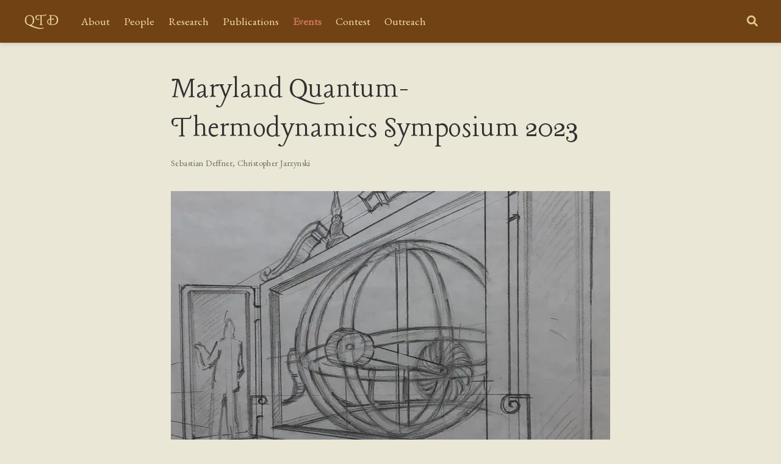

--- FILE ---
content_type: text/html; charset=utf-8
request_url: https://qtd-hub.umd.edu/event/symposium-2023/
body_size: 7414
content:
<!doctype html><html lang=en-us><head><meta charset=utf-8><meta name=viewport content="width=device-width,initial-scale=1"><meta http-equiv=x-ua-compatible content="IE=edge"><meta name=generator content="Wowchemy 5.6.0 for Hugo"><link rel=preconnect href=https://fonts.gstatic.com crossorigin><link rel=preload as=style href="https://fonts.googleapis.com/css2?family=Lancelot&family=EB+Garamond&display=swap"><link rel=stylesheet href="https://fonts.googleapis.com/css2?family=Lancelot&family=EB+Garamond&display=swap" media=print onload='this.media="all"'><meta name=author content="Anıl Zenginoglu"><meta name=description content="Our first symposium will take place on Tuesday, March 14th (Pi Day!), 2023!"><link rel=alternate hreflang=en-us href=https://qtd-hub.umd.edu/event/symposium-2023/><meta name=theme-color content="#ca7558"><script src=/js/mathjax-config.js></script>
<link rel=stylesheet href=/css/vendor-bundle.min.c7b8d9abd591ba2253ea42747e3ac3f5.css media=print onload='this.media="all"'><link rel=stylesheet href=https://cdn.jsdelivr.net/npm/academicons@1.9.1/css/academicons.min.css integrity="sha512-W0xM4mr6dEP9nREo7Z9z+9X70wytKvMGeDsj7ps2+xg5QPrEBXC8tAW1IFnzjR6eoJ90JmCnFzerQJTLzIEHjA==" crossorigin=anonymous media=print onload='this.media="all"'><script src=https://cdn.jsdelivr.net/npm/mathjax@3/es5/tex-chtml.js integrity crossorigin=anonymous async></script>
<link rel=stylesheet href=/css/wowchemy.1d21785e949dd5b235e6c4e9008e17bb.css><link rel=stylesheet href=/css/libs/chroma/github-light.min.css title=hl-light media=print onload='this.media="all"'><link rel=stylesheet href=/css/libs/chroma/dracula.min.css title=hl-dark media=print onload='this.media="all"' disabled><script async src="https://www.googletagmanager.com/gtag/js?id=G-QVJ078KYGW"></script>
<script>window.dataLayer=window.dataLayer||[];function gtag(){dataLayer.push(arguments)}function trackOutboundLink(e,t){gtag("event","click",{event_category:"outbound",event_label:e,transport_type:"beacon",event_callback:function(){t!=="_blank"&&(document.location=e)}}),console.debug("Outbound link clicked: "+e)}function onClickCallback(e){if(e.target.tagName!=="A"||e.target.host===window.location.host)return;trackOutboundLink(e.target,e.target.getAttribute("target"))}gtag("js",new Date),gtag("config","G-QVJ078KYGW",{}),gtag("set",{cookie_flags:"SameSite=None;Secure"}),document.addEventListener("click",onClickCallback,!1)</script><link rel=manifest href=/manifest.webmanifest><link rel=icon type=image/png href=/media/icon_hu3db35ba155b122045c5a8229a95b930f_12305_32x32_fill_lanczos_center_3.png><link rel=apple-touch-icon type=image/png href=/media/icon_hu3db35ba155b122045c5a8229a95b930f_12305_180x180_fill_lanczos_center_3.png><link rel=canonical href=https://qtd-hub.umd.edu/event/symposium-2023/><meta property="twitter:card" content="summary_large_image"><meta property="og:site_name" content="Quantum-Thermodynamics Hub"><meta property="og:url" content="https://qtd-hub.umd.edu/event/symposium-2023/"><meta property="og:title" content="Maryland Quantum-Thermodynamics Symposium 2023 | Quantum-Thermodynamics Hub"><meta property="og:description" content="Our first symposium will take place on Tuesday, March 14th (Pi Day!), 2023!"><meta property="og:image" content="https://qtd-hub.umd.edu/event/symposium-2023/featured.webp"><meta property="twitter:image" content="https://qtd-hub.umd.edu/event/symposium-2023/featured.webp"><meta property="og:locale" content="en-us"><meta property="article:published_time" content="2022-03-01T00:00:00+00:00"><meta property="article:modified_time" content="2023-03-14T13:00:00+00:00"><script type=application/ld+json>{"@context":"https://schema.org","@type":"Event","mainEntityOfPage":{"@type":"WebPage","@id":"https://qtd-hub.umd.edu/event/symposium-2023/"},"name":"Maryland Quantum-Thermodynamics Symposium 2023","location":{"@type":"Place","name":"University of Maryland, College Park","address":{"@type":"PostalAddress","streetAddress":"1103 Bioscience Research Bldg.","addressLocality":"College Park","postalCode":"","addressRegion":"MD, USA","addressCountry":"USA"}},"image":["https://qtd-hub.umd.edu/event/symposium-2023/featured.webp"],"startDate":"2023-03-14T13:00:00Z","performer":{"@type":"Person","name":"Sebastian Deffner"},"description":"Our first symposium will take place on Tuesday, March 14th (Pi Day!), 2023!"}</script><title>Maryland Quantum-Thermodynamics Symposium 2023 | Quantum-Thermodynamics Hub</title></head><body id=top data-spy=scroll data-offset=70 data-target=#TableOfContents class=page-wrapper data-wc-page-id=cf3081e376e4a5b4512f961dac9111a9><script src=/js/wowchemy-init.min.1ee5462d74c6c0de1f8881b384ecc58d.js></script><aside class=search-modal id=search><div class=container><section class=search-header><div class="row no-gutters justify-content-between mb-3"><div class=col-6><h1>Search</h1></div><div class="col-6 col-search-close"><a class=js-search href=# aria-label=Close><i class="fas fa-times-circle text-muted" aria-hidden=true></i></a></div></div><div id=search-box><input name=q id=search-query placeholder=Search... autocapitalize=off autocomplete=off autocorrect=off spellcheck=false type=search class=form-control aria-label=Search...></div></section><section class=section-search-results><div id=search-hits></div></section></div></aside><div class=page-header><header class=header--fixed><nav class="navbar navbar-expand-lg navbar-light compensate-for-scrollbar" id=navbar-main><div class=container-xl><div class="d-none d-lg-inline-flex"><a class=navbar-brand href=/><img src=/media/logo_huc9fb04e7690501d295d4a3460915f0ea_36726_0x70_resize_lanczos_3.png alt="Quantum-Thermodynamics Hub"></a></div><button type=button class=navbar-toggler data-toggle=collapse data-target=#navbar-content aria-controls=navbar-content aria-expanded=false aria-label="Toggle navigation">
<span><i class="fas fa-bars"></i></span></button><div class="navbar-brand-mobile-wrapper d-inline-flex d-lg-none"><a class=navbar-brand href=/><img src=/media/logo_huc9fb04e7690501d295d4a3460915f0ea_36726_0x70_resize_lanczos_3.png alt="Quantum-Thermodynamics Hub"></a></div><div class="navbar-collapse main-menu-item collapse justify-content-start" id=navbar-content><ul class="navbar-nav d-md-inline-flex"><li class=nav-item><a class=nav-link href=/about><span>About</span></a></li><li class=nav-item><a class=nav-link href=/people><span>People</span></a></li><li class=nav-item><a class=nav-link href=/research><span>Research</span></a></li><li class=nav-item><a class=nav-link href=/publication><span>Publications</span></a></li><li class=nav-item><a class="nav-link active" href=/event><span>Events</span></a></li><li class=nav-item><a class=nav-link href=/contest><span>Contest</span></a></li><li class=nav-item><a class=nav-link href=/outreach><span>Outreach</span></a></li></ul></div><ul class="nav-icons navbar-nav flex-row ml-auto d-flex pl-md-2"><li class=nav-item><a class="nav-link js-search" href=# aria-label=Search><i class="fas fa-search" aria-hidden=true></i></a></li></ul></div></nav></header></div><div class=page-body><div class=pub><div class="article-container pt-3"><h1>Maryland Quantum-Thermodynamics Symposium 2023</h1><div class=article-metadata><div><span>Sebastian Deffner</span>, <span>Christopher Jarzynski</span></div></div></div><div class="article-header article-container featured-image-wrapper mt-4 mb-4" style=max-width:720px;max-height:447px><div style=position:relative><img src=/event/symposium-2023/featured_huedb036adbe3fbb89aae08acb530b7a4d_161780_720x2500_fit_q75_h2_lanczos_2.webp width=720 height=447 alt class=featured-image>
<span class=article-header-caption><a href=https://modvic.com>Bruce Rosenbaum</a> and Jim Su</span></div></div><div class=article-container><br><div class=row><div class=col-md-1></div><div class=col-md-10><div class=row><div class="col-12 col-md-3 pub-row-heading">Date</div><div class="col-12 col-md-9">Mar 14, 2023</div></div></div><div class=col-md-1></div></div><div class="d-md-none space-below"></div><div class=row><div class=col-md-1></div><div class=col-md-10><div class=row><div class="col-12 col-md-3 pub-row-heading">Event</div><div class="col-12 col-md-9"><a href=./ target=_blank rel=noopener>Maryland Quantum-Thermodynamics Symposium</a></div></div></div><div class=col-md-1></div></div><div class="d-md-none space-below"></div><div class=row><div class=col-md-1></div><div class=col-md-10><div class=row><div class="col-12 col-md-3 pub-row-heading">Location</div><div class="col-12 col-md-9">University of Maryland, College Park</div><div class=col-md-3></div><div class="col-12 col-md-9">1103 Bioscience Research Bldg., College Park, MD, USA</div></div></div><div class=col-md-1></div></div><div class="d-md-none space-below"></div><div class=space-below></div><div class=article-style><h3 id=description>Description</h3><p>The Maryland Quantum-Thermodynamics Hub will hold its first symposium on Pi Day, 2023. This one-day event’s aim is to cover recent advances in quantum thermodynamics broadly while fostering new collaborations. The symposium will include four invited speakers, lightning talks, and ample time for discussions. The talks will also be streamed on Zoom.</p><h3 id=conference-photo>Conference Photo</h3><p><figure><div class="d-flex justify-content-center"><div class=w-100><img alt="Conference Photo" srcset="/event/symposium-2023/quantum_symposium_group_march_14_hu693d695a0b678b21b814289cd241296d_4201142_3cde06eee343b98a59f36f2c8fd49763.webp 400w,
/event/symposium-2023/quantum_symposium_group_march_14_hu693d695a0b678b21b814289cd241296d_4201142_b816d05db237c76d440eca666ae3108a.webp 760w,
/event/symposium-2023/quantum_symposium_group_march_14_hu693d695a0b678b21b814289cd241296d_4201142_1200x1200_fit_q75_h2_lanczos.webp 1200w" src=/event/symposium-2023/quantum_symposium_group_march_14_hu693d695a0b678b21b814289cd241296d_4201142_3cde06eee343b98a59f36f2c8fd49763.webp width=760 height=570 loading=lazy data-zoomable></div></div></figure></p><h3 id=schedule>Schedule</h3><table class="table table-bordered table-responsive"><thead class=thead style=background-color:#704214><tr><th style=width:30%;color:#eae7d6>Time</th><th style=color:#eae7d6>Event</th></tr></thead><tbody><tr style=background-color:#b9a56e><td>9:00 AM — 9:45 AM</td><td>Cofee and Breakfast</td></tr><tr style=background-color:#ffc8a1><td>9:45 AM — 10:00 AM</td><td>Welcome & Overview of Hub</td></tr><tr style=background-color:#ffc8a1><td>10:00 AM — 10:45 AM</td><td><a href=https://physics.mit.edu/faculty/paola-cappellaro/>Paola Cappellaro</a>, MIT<br><a data-toggle=collapse href=#Cappellaro role=button aria-expanded=false aria-controls=Cappellaro>An Experimental Toolbox for Quantum Thermodynamics</a><div class=collapse id=Cappellaro>Elucidating the laws of thermodynamics at their most fundamental level requires clarifying the thermodynamic properties of quantum systems, and especially the contributions of coherence and correlations in the concept of work and heat transfer. Quantum fluctuation relations have emerged as a powerful guide to understanding nonequilibrium quantum thermodynamic processes, but they are challenging to probe experimentally due to requirements of the measurement protocols and limited access to the environment. In this talk I will show how we can use spins associated with the nitrogen-vacancy center in diamond as a novel toolbox for quantum thermodynamics, thanks to the good control and coherence time, as well as our ability to tailor the interaction with a dissipative environment. As an example, I will show how we can employ repeated optical interactions to engineer a tunable dissipative channel which embodies an autonomous feedback process (Maxwell’s demon). In turns, this allows to measure generalized energy fluctuations relations in a qutrit system.</div></td></tr><tr style=background-color:#b9a56e><td>10:45 AM — 11:00 AM</td><td>Coffee Break</td></tr><tr style=background-color:#ffc8a1><td>11:00 AM — 11:45 AM</td><td><a href=https://sites.chem.utoronto.ca/chemistry/dsegal/>Dvira Segal</a>, University of Toronto<br><a data-toggle=collapse href=#Segal role=button aria-expanded=false aria-controls=Segal>The Quantum Absorption Refrigerator as a Case Study in Quantum Thermodynamics</a><div class=collapse id=Segal>Rethinking the operation principles of thermal machines in the nanoscale and quantum domain, we focus on a continuous machine operating in steady state, the quantum absorption refrigerator, and examine three key questions: (i) What is the impact of coherences within the working fluid on the performance of the quantum machine? (ii) How does the strong system-bath interaction affect the device's operation? (iii) What can we learn about the machine from current noise? To examine these topics, I will discuss open quantum system techniques, which we utilize and develop. I will then describe some results, focusing on principles. Finally, I will offer my perspective on the impact of research in theoretical quantum thermodynamics on related disciplines.</div></td></tr><tr style=background-color:#b9a56e><td>11:45 AM — 01:15 PM</td><td>Group photo followed by lunch</td></tr><tr style=background-color:#ffc8a1><td>01:15 PM — 02:00 PM</td><td><a href=https://raizenlab.ph.utexas.edu/>Mark Raizen</a>, UT Austin<br><a data-toggle=collapse href=#Raizen role=button aria-expanded=false aria-controls=Raizen>Controlling and Cooling of Atoms using Photon Entropy</a><div class=collapse id=Raizen>Production of quantum degenerate atomic gases relies on laser cooling and evaporative cooling. The latter has been the limiting factor for the available flux of atom lasers due to the large loss of atoms and the long evaporation times. Motivated by proposed fundamental tests of physics which require ultra-bright atom lasers, we developed a new approach to cooling atoms towards quantum degeneracy as an alternative to evaporative cooling. Our method relies on a self-acting one-way wall for atoms that operates away from thermal equilibrium. It uses the entropy of the photon, not its momentum, and realizes informational cooling at maximum efficiency. The method was demonstrated experimentally, and new improvements will utilize high-angular momentum states to achieve very large phase-space compression. Beyond cooling of atoms, a similar method is being used to efficiently separate isotopes for medicine at the non-profit Pointsman Foundation, www.pointsman.org. This work illustrates the utility of controlling and sorting atoms to benefit humanity.</div></td></tr><tr style=background-color:#b9a56e><td>02:00 PM — 02:15 PM</td><td>Coffee Break</td></tr><tr style=background-color:#ffc8a1><td>02:15 PM — 03:00 PM</td><td><a href=https://www.preposterousuniverse.com/>Sean Carroll</a>, JHU<br><a data-toggle=collapse href=#Carroll role=button aria-expanded=false aria-controls=Carroll>Philosophical Issues in Quantum Thermodynamics</a><div class=collapse id=Carroll>Quantum mechanics and thermodynamics, individually, are two areas of physics where foundational issues loom large. It stands to reason that their overlap would raise particularly pressing questions, but that specific territory is largely unexplored. I will introduce the most important foundational ideas in both QM and thermo, discuss how they might be brought together, and speculate on connections to cosmology and other fields.</div></td></tr><tr style=background-color:#b9a56e><td>03:00 PM — 03:15 PM</td><td>Coffee Break</td></tr><tr style=background-color:#ffc8a1><td>03:15 PM — 04:00 PM</td><td>Lightning Talks</td></tr><tr style=background-color:#ffc8a1><td>04:00 PM — 06:00 PM</td><td>Poster Session</td></tr><tr style=background-color:#b9a56e><td>06:00 PM</td><td>End of Symposium</td></tr></tbody></table><h3 id=directions-to-the-symposium>Directions to the Symposium</h3><p>The symposium will be held in Room 1103 of the <a href=https://facilities.umd.edu/node/37298 target=_blank rel=noopener>Biosciences Research Building</a> (BRB) at the University of Maryland, College Park. The poster session will take place in the Atrium.<figure><div class="d-flex justify-content-center"><div class=w-100><img src=./BRB.jpg alt="Biosciences Research Building" loading=lazy data-zoomable></div></div></figure></p><p>You can access the <a href="https://maps.umd.edu/map/index.html?feature=building&name=413&basemap=detailed&hideiframe=true" target=_blank rel=noopener>campus map</a> and the <a href="https://www.google.com/maps/place/Biosciences+Research+Building,+College+Park,+MD+20740/@38.989032,-76.9473592,17z/data=!3m1!4b1!4m6!3m5!1s0x89b7c6983db1236d:0xa59a6c3927bc68ed!8m2!3d38.9890321!4d-76.9431374!16s%2Fg%2F12hlfgm6n" target=_blank rel=noopener>Google map</a> to the building. On the Google map screenshot below, the red arrow indicates the BRB main entrance, shown in the photo, facing the NW corner of Hornbake Plaza. The red balloon marks the location of BRB 1103, where the talks will take place. Upon entering the building, go through the doors immediately to your right, then proceed through the long Atrium and up a small flight of steps to BRB 1103.<figure><div class="d-flex justify-content-center"><div class=w-100><img src=./map_screenshot.webp alt="Google Map Screenshot" loading=lazy data-zoomable></div></div></figure></p><p>To print a PDF version of the directions, click <a href=./directions.pdf>here</a>.</p></div><div class=share-box><ul class=share><li><a href="https://twitter.com/intent/tweet?url=https://qtd-hub.umd.edu/event/symposium-2023/&text=Maryland%20Quantum-Thermodynamics%20Symposium%202023" target=_blank rel=noopener class=share-btn-twitter aria-label=twitter><i class="fab fa-twitter"></i></a></li><li><a href="https://www.facebook.com/sharer.php?u=https://qtd-hub.umd.edu/event/symposium-2023/&t=Maryland%20Quantum-Thermodynamics%20Symposium%202023" target=_blank rel=noopener class=share-btn-facebook aria-label=facebook><i class="fab fa-facebook"></i></a></li><li><a href="mailto:?subject=Maryland%20Quantum-Thermodynamics%20Symposium%202023&body=https://qtd-hub.umd.edu/event/symposium-2023/" target=_blank rel=noopener class=share-btn-email aria-label=envelope><i class="fas fa-envelope"></i></a></li><li><a href="https://www.linkedin.com/shareArticle?url=https://qtd-hub.umd.edu/event/symposium-2023/&title=Maryland%20Quantum-Thermodynamics%20Symposium%202023" target=_blank rel=noopener class=share-btn-linkedin aria-label=linkedin-in><i class="fab fa-linkedin-in"></i></a></li><li><a href="whatsapp://send?text=Maryland%20Quantum-Thermodynamics%20Symposium%202023%20https://qtd-hub.umd.edu/event/symposium-2023/" target=_blank rel=noopener class=share-btn-whatsapp aria-label=whatsapp><i class="fab fa-whatsapp"></i></a></li><li><a href="https://service.weibo.com/share/share.php?url=https://qtd-hub.umd.edu/event/symposium-2023/&title=Maryland%20Quantum-Thermodynamics%20Symposium%202023" target=_blank rel=noopener class=share-btn-weibo aria-label=weibo><i class="fab fa-weibo"></i></a></li></ul></div></div></div></div><div class=page-footer><div class=container><footer class=site-footer><p class="powered-by copyright-license-text">© 2026 <a href=https://anilzen.github.io>Anıl Zenginoğlu</a>. This work is licensed under <a href=https://creativecommons.org/licenses/by-nc-sa/4.0 rel="noopener noreferrer" target=_blank>CC BY NC SA 4.0</a></p><p class="powered-by footer-license-icons"><a href=https://creativecommons.org/licenses/by-nc-sa/4.0 rel="noopener noreferrer" target=_blank aria-label="Creative Commons"><i class="fab fa-creative-commons fa-2x" aria-hidden=true></i>
<i class="fab fa-creative-commons-by fa-2x" aria-hidden=true></i>
<i class="fab fa-creative-commons-nc fa-2x" aria-hidden=true></i>
<i class="fab fa-creative-commons-sa fa-2x" aria-hidden=true></i></a></p><p class=powered-by>Published with <a href="https://wowchemy.com/?utm_campaign=poweredby" target=_blank rel=noopener>Wowchemy</a> — the free, <a href=https://github.com/wowchemy/wowchemy-hugo-themes target=_blank rel=noopener>open source</a> website builder that empowers creators.</p></footer></div></div><script src=/js/vendor-bundle.min.46271ef31da3f018e9cd1b59300aa265.js></script>
<script id=search-hit-fuse-template type=text/x-template>
    <div class="search-hit" id="summary-{{key}}">
      <div class="search-hit-content">
        <div class="search-hit-name">
          <a href="{{relpermalink}}">{{title}}</a>
          <div class="article-metadata search-hit-type">{{type}}</div>
          <p class="search-hit-description">{{snippet}}</p>
        </div>
      </div>
    </div>
  </script><script src=https://cdn.jsdelivr.net/gh/krisk/Fuse@v3.2.1/dist/fuse.min.js integrity="sha512-o38bmzBGX+hD3JHWUFCDA09btWaqrNmoJ3RXLlrysA7PP01Kgs4UlE4MhelE1v5dJR3+cxlR4qQlotsW7jKsnw==" crossorigin=anonymous></script>
<script src=https://cdn.jsdelivr.net/gh/julmot/mark.js@8.11.1/dist/jquery.mark.min.js integrity="sha512-mhbv5DqBMgrWL+32MmsDOt/OAvqr/cHimk6B8y/bx/xS88MVkYGPiVv2ixKVrkywF2qHplNRUvFsAHUdxZ3Krg==" crossorigin=anonymous></script>
<script id=page-data type=application/json>{"use_headroom":true}</script><script src=/js/wowchemy-headroom.c251366b4128fd5e6b046d4c97a62a51.js type=module></script>
<script src=/en/js/wowchemy.min.a6238d5886fa4a2f7cf92df25709326f.js></script><div id=modal class="modal fade" role=dialog><div class=modal-dialog><div class=modal-content><div class=modal-header><h5 class=modal-title>Cite</h5><button type=button class=close data-dismiss=modal aria-label=Close>
<span aria-hidden=true>&#215;</span></button></div><div class=modal-body><pre><code></code></pre></div><div class=modal-footer><a class="btn btn-outline-primary my-1 js-copy-cite" href=# target=_blank><i class="fas fa-copy"></i> Copy</a>
<a class="btn btn-outline-primary my-1 js-download-cite" href=# target=_blank><i class="fas fa-download"></i> Download</a><div id=modal-error></div></div></div></div></div><script src=/js/wowchemy-publication.68f8d7090562ca65fc6d3cb3f8f2d2cb.js type=module></script></body></html>

--- FILE ---
content_type: application/javascript; charset=utf-8
request_url: https://cdn.jsdelivr.net/gh/krisk/Fuse@v3.2.1/dist/fuse.min.js
body_size: 3273
content:
/*!
 * Fuse.js v3.2.1 - Lightweight fuzzy-search (http://fusejs.io)
 * 
 * Copyright (c) 2012-2017 Kirollos Risk (http://kiro.me)
 * All Rights Reserved. Apache Software License 2.0
 * 
 * http://www.apache.org/licenses/LICENSE-2.0
 */
!function(e,t){"object"==typeof exports&&"object"==typeof module?module.exports=t():"function"==typeof define&&define.amd?define("Fuse",[],t):"object"==typeof exports?exports.Fuse=t():e.Fuse=t()}(this,function(){return function(e){function t(n){if(r[n])return r[n].exports;var o=r[n]={i:n,l:!1,exports:{}};return e[n].call(o.exports,o,o.exports,t),o.l=!0,o.exports}var r={};return t.m=e,t.c=r,t.i=function(e){return e},t.d=function(e,r,n){t.o(e,r)||Object.defineProperty(e,r,{configurable:!1,enumerable:!0,get:n})},t.n=function(e){var r=e&&e.__esModule?function(){return e.default}:function(){return e};return t.d(r,"a",r),r},t.o=function(e,t){return Object.prototype.hasOwnProperty.call(e,t)},t.p="",t(t.s=8)}([function(e,t,r){"use strict";e.exports=function(e){return Array.isArray?Array.isArray(e):"[object Array]"===Object.prototype.toString.call(e)}},function(e,t,r){"use strict";function n(e,t){if(!(e instanceof t))throw new TypeError("Cannot call a class as a function")}var o=function(){function e(e,t){for(var r=0;r<t.length;r++){var n=t[r];n.enumerable=n.enumerable||!1,n.configurable=!0,"value"in n&&(n.writable=!0),Object.defineProperty(e,n.key,n)}}return function(t,r,n){return r&&e(t.prototype,r),n&&e(t,n),t}}(),i=r(5),a=r(7),s=r(4),c=function(){function e(t,r){var o=r.location,i=void 0===o?0:o,a=r.distance,c=void 0===a?100:a,h=r.threshold,l=void 0===h?.6:h,u=r.maxPatternLength,f=void 0===u?32:u,d=r.isCaseSensitive,v=void 0!==d&&d,p=r.tokenSeparator,g=void 0===p?/ +/g:p,y=r.findAllMatches,m=void 0!==y&&y,k=r.minMatchCharLength,x=void 0===k?1:k;n(this,e),this.options={location:i,distance:c,threshold:l,maxPatternLength:f,isCaseSensitive:v,tokenSeparator:g,findAllMatches:m,minMatchCharLength:x},this.pattern=this.options.isCaseSensitive?t:t.toLowerCase(),this.pattern.length<=f&&(this.patternAlphabet=s(this.pattern))}return o(e,[{key:"search",value:function(e){if(this.options.isCaseSensitive||(e=e.toLowerCase()),this.pattern===e)return{isMatch:!0,score:0,matchedIndices:[[0,e.length-1]]};var t=this.options,r=t.maxPatternLength,n=t.tokenSeparator;if(this.pattern.length>r)return i(e,this.pattern,n);var o=this.options,s=o.location,c=o.distance,h=o.threshold,l=o.findAllMatches,u=o.minMatchCharLength;return a(e,this.pattern,this.patternAlphabet,{location:s,distance:c,threshold:h,findAllMatches:l,minMatchCharLength:u})}}]),e}();e.exports=c},function(e,t,r){"use strict";var n=r(0),o=function e(t,r,o){if(r){var i=r.indexOf("."),a=r,s=null;-1!==i&&(a=r.slice(0,i),s=r.slice(i+1));var c=t[a];if(null!==c&&void 0!==c)if(s||"string"!=typeof c&&"number"!=typeof c)if(n(c))for(var h=0,l=c.length;h<l;h+=1)e(c[h],s,o);else s&&e(c,s,o);else o.push(c.toString())}else o.push(t);return o};e.exports=function(e,t){return o(e,t,[])}},function(e,t,r){"use strict";e.exports=function(){for(var e=arguments.length>0&&void 0!==arguments[0]?arguments[0]:[],t=arguments.length>1&&void 0!==arguments[1]?arguments[1]:1,r=[],n=-1,o=-1,i=0,a=e.length;i<a;i+=1){var s=e[i];s&&-1===n?n=i:s||-1===n||(o=i-1,o-n+1>=t&&r.push([n,o]),n=-1)}return e[i-1]&&i-n>=t&&r.push([n,i-1]),r}},function(e,t,r){"use strict";e.exports=function(e){for(var t={},r=e.length,n=0;n<r;n+=1)t[e.charAt(n)]=0;for(var o=0;o<r;o+=1)t[e.charAt(o)]|=1<<r-o-1;return t}},function(e,t,r){"use strict";e.exports=function(e,t){var r=arguments.length>2&&void 0!==arguments[2]?arguments[2]:/ +/g,n=new RegExp(t.replace(/[\-\[\]\/\{\}\(\)\*\+\?\.\\\^\$\|]/g,"\\$&").replace(r,"|")),o=e.match(n),i=!!o,a=[];if(i)for(var s=0,c=o.length;s<c;s+=1){var h=o[s];a.push([e.indexOf(h),h.length-1])}return{score:i?.5:1,isMatch:i,matchedIndices:a}}},function(e,t,r){"use strict";e.exports=function(e,t){var r=t.errors,n=void 0===r?0:r,o=t.currentLocation,i=void 0===o?0:o,a=t.expectedLocation,s=void 0===a?0:a,c=t.distance,h=void 0===c?100:c,l=n/e.length,u=Math.abs(s-i);return h?l+u/h:u?1:l}},function(e,t,r){"use strict";var n=r(6),o=r(3);e.exports=function(e,t,r,i){for(var a=i.location,s=void 0===a?0:a,c=i.distance,h=void 0===c?100:c,l=i.threshold,u=void 0===l?.6:l,f=i.findAllMatches,d=void 0!==f&&f,v=i.minMatchCharLength,p=void 0===v?1:v,g=s,y=e.length,m=u,k=e.indexOf(t,g),x=t.length,S=[],M=0;M<y;M+=1)S[M]=0;if(-1!==k){var b=n(t,{errors:0,currentLocation:k,expectedLocation:g,distance:h});if(m=Math.min(b,m),-1!==(k=e.lastIndexOf(t,g+x))){var _=n(t,{errors:0,currentLocation:k,expectedLocation:g,distance:h});m=Math.min(_,m)}}k=-1;for(var L=[],w=1,A=x+y,C=1<<x-1,I=0;I<x;I+=1){for(var O=0,F=A;O<F;){n(t,{errors:I,currentLocation:g+F,expectedLocation:g,distance:h})<=m?O=F:A=F,F=Math.floor((A-O)/2+O)}A=F;var P=Math.max(1,g-F+1),j=d?y:Math.min(g+F,y)+x,z=Array(j+2);z[j+1]=(1<<I)-1;for(var T=j;T>=P;T-=1){var E=T-1,K=r[e.charAt(E)];if(K&&(S[E]=1),z[T]=(z[T+1]<<1|1)&K,0!==I&&(z[T]|=(L[T+1]|L[T])<<1|1|L[T+1]),z[T]&C&&(w=n(t,{errors:I,currentLocation:E,expectedLocation:g,distance:h}))<=m){if(m=w,(k=E)<=g)break;P=Math.max(1,2*g-k)}}if(n(t,{errors:I+1,currentLocation:g,expectedLocation:g,distance:h})>m)break;L=z}return{isMatch:k>=0,score:0===w?.001:w,matchedIndices:o(S,p)}}},function(e,t,r){"use strict";function n(e,t){if(!(e instanceof t))throw new TypeError("Cannot call a class as a function")}var o=function(){function e(e,t){for(var r=0;r<t.length;r++){var n=t[r];n.enumerable=n.enumerable||!1,n.configurable=!0,"value"in n&&(n.writable=!0),Object.defineProperty(e,n.key,n)}}return function(t,r,n){return r&&e(t.prototype,r),n&&e(t,n),t}}(),i=r(1),a=r(2),s=r(0),c=function(){function e(t,r){var o=r.location,i=void 0===o?0:o,s=r.distance,c=void 0===s?100:s,h=r.threshold,l=void 0===h?.6:h,u=r.maxPatternLength,f=void 0===u?32:u,d=r.caseSensitive,v=void 0!==d&&d,p=r.tokenSeparator,g=void 0===p?/ +/g:p,y=r.findAllMatches,m=void 0!==y&&y,k=r.minMatchCharLength,x=void 0===k?1:k,S=r.id,M=void 0===S?null:S,b=r.keys,_=void 0===b?[]:b,L=r.shouldSort,w=void 0===L||L,A=r.getFn,C=void 0===A?a:A,I=r.sortFn,O=void 0===I?function(e,t){return e.score-t.score}:I,F=r.tokenize,P=void 0!==F&&F,j=r.matchAllTokens,z=void 0!==j&&j,T=r.includeMatches,E=void 0!==T&&T,K=r.includeScore,$=void 0!==K&&K,J=r.verbose,N=void 0!==J&&J;n(this,e),this.options={location:i,distance:c,threshold:l,maxPatternLength:f,isCaseSensitive:v,tokenSeparator:g,findAllMatches:m,minMatchCharLength:x,id:M,keys:_,includeMatches:E,includeScore:$,shouldSort:w,getFn:C,sortFn:O,verbose:N,tokenize:P,matchAllTokens:z},this.setCollection(t)}return o(e,[{key:"setCollection",value:function(e){return this.list=e,e}},{key:"search",value:function(e){this._log('---------\nSearch pattern: "'+e+'"');var t=this._prepareSearchers(e),r=t.tokenSearchers,n=t.fullSearcher,o=this._search(r,n),i=o.weights,a=o.results;return this._computeScore(i,a),this.options.shouldSort&&this._sort(a),this._format(a)}},{key:"_prepareSearchers",value:function(){var e=arguments.length>0&&void 0!==arguments[0]?arguments[0]:"",t=[];if(this.options.tokenize)for(var r=e.split(this.options.tokenSeparator),n=0,o=r.length;n<o;n+=1)t.push(new i(r[n],this.options));return{tokenSearchers:t,fullSearcher:new i(e,this.options)}}},{key:"_search",value:function(){var e=arguments.length>0&&void 0!==arguments[0]?arguments[0]:[],t=arguments[1],r=this.list,n={},o=[];if("string"==typeof r[0]){for(var i=0,a=r.length;i<a;i+=1)this._analyze({key:"",value:r[i],record:i,index:i},{resultMap:n,results:o,tokenSearchers:e,fullSearcher:t});return{weights:null,results:o}}for(var s={},c=0,h=r.length;c<h;c+=1)for(var l=r[c],u=0,f=this.options.keys.length;u<f;u+=1){var d=this.options.keys[u];if("string"!=typeof d){if(s[d.name]={weight:1-d.weight||1},d.weight<=0||d.weight>1)throw new Error("Key weight has to be > 0 and <= 1");d=d.name}else s[d]={weight:1};this._analyze({key:d,value:this.options.getFn(l,d),record:l,index:c},{resultMap:n,results:o,tokenSearchers:e,fullSearcher:t})}return{weights:s,results:o}}},{key:"_analyze",value:function(e,t){var r=e.key,n=e.arrayIndex,o=void 0===n?-1:n,i=e.value,a=e.record,c=e.index,h=t.tokenSearchers,l=void 0===h?[]:h,u=t.fullSearcher,f=void 0===u?[]:u,d=t.resultMap,v=void 0===d?{}:d,p=t.results,g=void 0===p?[]:p;if(void 0!==i&&null!==i){var y=!1,m=-1,k=0;if("string"==typeof i){this._log("\nKey: "+(""===r?"-":r));var x=f.search(i);if(this._log('Full text: "'+i+'", score: '+x.score),this.options.tokenize){for(var S=i.split(this.options.tokenSeparator),M=[],b=0;b<l.length;b+=1){var _=l[b];this._log('\nPattern: "'+_.pattern+'"');for(var L=!1,w=0;w<S.length;w+=1){var A=S[w],C=_.search(A),I={};C.isMatch?(I[A]=C.score,y=!0,L=!0,M.push(C.score)):(I[A]=1,this.options.matchAllTokens||M.push(1)),this._log('Token: "'+A+'", score: '+I[A])}L&&(k+=1)}m=M[0];for(var O=M.length,F=1;F<O;F+=1)m+=M[F];m/=O,this._log("Token score average:",m)}var P=x.score;m>-1&&(P=(P+m)/2),this._log("Score average:",P);var j=!this.options.tokenize||!this.options.matchAllTokens||k>=l.length;if(this._log("\nCheck Matches: "+j),(y||x.isMatch)&&j){var z=v[c];z?z.output.push({key:r,arrayIndex:o,value:i,score:P,matchedIndices:x.matchedIndices}):(v[c]={item:a,output:[{key:r,arrayIndex:o,value:i,score:P,matchedIndices:x.matchedIndices}]},g.push(v[c]))}}else if(s(i))for(var T=0,E=i.length;T<E;T+=1)this._analyze({key:r,arrayIndex:T,value:i[T],record:a,index:c},{resultMap:v,results:g,tokenSearchers:l,fullSearcher:f})}}},{key:"_computeScore",value:function(e,t){this._log("\n\nComputing score:\n");for(var r=0,n=t.length;r<n;r+=1){for(var o=t[r].output,i=o.length,a=1,s=1,c=0;c<i;c+=1){var h=e?e[o[c].key].weight:1,l=1===h?o[c].score:o[c].score||.001,u=l*h;1!==h?s=Math.min(s,u):(o[c].nScore=u,a*=u)}t[r].score=1===s?a:s,this._log(t[r])}}},{key:"_sort",value:function(e){this._log("\n\nSorting...."),e.sort(this.options.sortFn)}},{key:"_format",value:function(e){var t=[];this.options.verbose&&this._log("\n\nOutput:\n\n",JSON.stringify(e));var r=[];this.options.includeMatches&&r.push(function(e,t){var r=e.output;t.matches=[];for(var n=0,o=r.length;n<o;n+=1){var i=r[n];if(0!==i.matchedIndices.length){var a={indices:i.matchedIndices,value:i.value};i.key&&(a.key=i.key),i.hasOwnProperty("arrayIndex")&&i.arrayIndex>-1&&(a.arrayIndex=i.arrayIndex),t.matches.push(a)}}}),this.options.includeScore&&r.push(function(e,t){t.score=e.score});for(var n=0,o=e.length;n<o;n+=1){var i=e[n];if(this.options.id&&(i.item=this.options.getFn(i.item,this.options.id)[0]),r.length){for(var a={item:i.item},s=0,c=r.length;s<c;s+=1)r[s](i,a);t.push(a)}else t.push(i.item)}return t}},{key:"_log",value:function(){if(this.options.verbose){var e;(e=console).log.apply(e,arguments)}}}]),e}();e.exports=c}])});